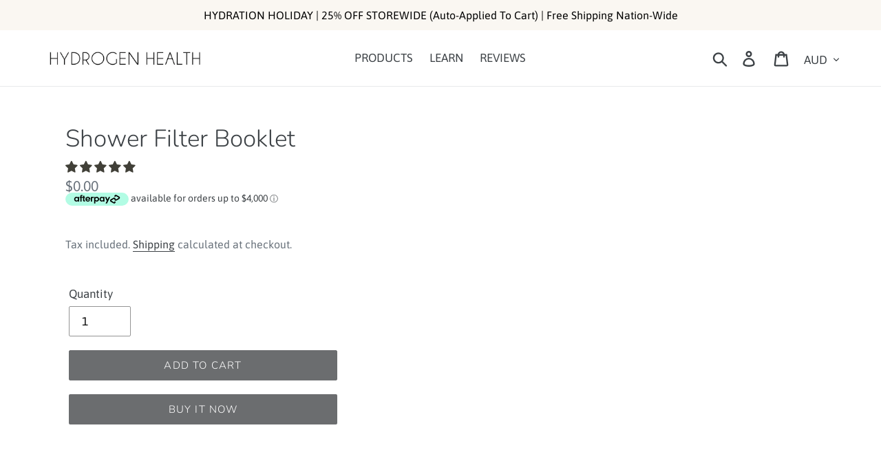

--- FILE ---
content_type: text/plain; charset=utf-8
request_url: https://sp-micro-proxy.b-cdn.net/micro?unique_id=hydrogen-health.myshopify.com
body_size: 2879
content:
{"site":{"free_plan_limit_reached":false,"billing_status":null,"billing_active":true,"pricing_plan_required":false,"settings":{"proof_mobile_position":"Bottom","proof_desktop_position":"Bottom Left","proof_pop_size":"default","proof_start_delay_time":35,"proof_time_between":100,"proof_display_time":5,"proof_visible":false,"proof_cycle":true,"proof_mobile_enabled":true,"proof_desktop_enabled":true,"proof_tablet_enabled":null,"proof_locale":"en","proof_show_powered_by":false},"site_integrations":[{"id":"193212","enabled":true,"integration":{"name":"Shopify Purchase","handle":"shopify_api_purchase","pro":false},"settings":{"proof_onclick_new_tab":null,"proof_exclude_pages":null,"proof_include_pages":[],"proof_display_pages_mode":"excluded","proof_minimum_activity_sessions":null,"proof_height":110,"proof_bottom":10,"proof_top":10,"proof_right":10,"proof_left":10,"proof_background_color":"#ffffff","proof_background_image_url":null,"proof_font_color":"#000000","proof_border_radius":30,"proof_padding_top":0,"proof_padding_bottom":0,"proof_padding_left":8,"proof_padding_right":16,"proof_icon_color":null,"proof_icon_background_color":null,"proof_hours_before_obscure":1,"proof_minimum_review_rating":5,"proof_highlights_color":"#fdcb6e","proof_display_review":true,"proof_show_review_on_hover":true,"proof_summary_time_range":1440,"proof_summary_minimum_count":10,"proof_show_media":false,"proof_show_message":false,"proof_media_url":null,"proof_media_position":null,"proof_nudge_click_url":null,"proof_icon_url":null,"proof_icon_mode":null,"proof_icon_enabled":false},"template":{"id":"4","body":{"top":"{{first_name}} in {{city}}, {{province}} {{country}}","middle":"Purchased {{product_title}}"},"raw_body":"<top>{{first_name}} in {{city}}, {{province}} {{country}}</top><middle>Purchased {{product_title}}</middle>","locale":"en"}}],"events":[{"id":"244000173","created_at":null,"variables":{"first_name":"Someone","city":"Brighton","province":"Victoria","province_code":"VIC","country":"Australia","country_code":"AU","product_title":"HYDROGEN HEALTH Breathing System Tank Cartridge"},"click_url":"https://www.hydrogenhealth.net.au/products/hydrogen-health-breathing-system-tank-cartridge","image_url":"","product":{"id":"62363268","product_id":"8134814236844","title":"HYDROGEN HEALTH Breathing System Tank Cartridge","created_at":"2025-01-17T02:14:36.648Z","updated_at":"2026-01-16T05:57:28.633Z","published_at":"2025-01-17T02:14:34.000Z"},"site_integration":{"id":"193212","enabled":true,"integration":{"name":"Shopify Purchase","handle":"shopify_api_purchase","pro":false},"template":{"id":"4","body":{"top":"{{first_name}} in {{city}}, {{province}} {{country}}","middle":"Purchased {{product_title}}"},"raw_body":"<top>{{first_name}} in {{city}}, {{province}} {{country}}</top><middle>Purchased {{product_title}}</middle>","locale":"en"}}},{"id":"243999306","created_at":null,"variables":{"first_name":"Someone","city":"Withcott","province":"Queensland","province_code":"QLD","country":"Australia","country_code":"AU","product_title":"HYDROGEN HEALTH Shower Filter Cartridge"},"click_url":"https://www.hydrogenhealth.net.au/products/hydrogen-health-shower-filter-replacement-cartridge","image_url":"https://cdn.shopify.com/s/files/1/0164/6143/0884/products/Hydrogen-Health-High-Res-53.jpg?v=1625207304","product":{"id":"21942378","product_id":"4416043450468","title":"HYDROGEN HEALTH Shower Filter Cartridge","created_at":"2020-02-03T22:35:46.000Z","updated_at":"2026-01-16T05:18:43.114Z","published_at":"2020-02-03T22:17:41.000Z"},"site_integration":{"id":"193212","enabled":true,"integration":{"name":"Shopify Purchase","handle":"shopify_api_purchase","pro":false},"template":{"id":"4","body":{"top":"{{first_name}} in {{city}}, {{province}} {{country}}","middle":"Purchased {{product_title}}"},"raw_body":"<top>{{first_name}} in {{city}}, {{province}} {{country}}</top><middle>Purchased {{product_title}}</middle>","locale":"en"}}},{"id":"243998765","created_at":null,"variables":{"first_name":"Someone","city":"Bibra Lake","province":"Western Australia","province_code":"WA","country":"Australia","country_code":"AU","product_title":"HYDROGEN HEALTH Shower Filter Cartridge"},"click_url":"https://www.hydrogenhealth.net.au/products/hydrogen-health-shower-filter-replacement-cartridge","image_url":"https://cdn.shopify.com/s/files/1/0164/6143/0884/products/Hydrogen-Health-High-Res-53.jpg?v=1625207304","product":{"id":"21942378","product_id":"4416043450468","title":"HYDROGEN HEALTH Shower Filter Cartridge","created_at":"2020-02-03T22:35:46.000Z","updated_at":"2026-01-16T05:18:43.114Z","published_at":"2020-02-03T22:17:41.000Z"},"site_integration":{"id":"193212","enabled":true,"integration":{"name":"Shopify Purchase","handle":"shopify_api_purchase","pro":false},"template":{"id":"4","body":{"top":"{{first_name}} in {{city}}, {{province}} {{country}}","middle":"Purchased {{product_title}}"},"raw_body":"<top>{{first_name}} in {{city}}, {{province}} {{country}}</top><middle>Purchased {{product_title}}</middle>","locale":"en"}}},{"id":"243996501","created_at":null,"variables":{"first_name":"Someone","city":"Mount Warren Park","province":"Queensland","province_code":"QLD","country":"Australia","country_code":"AU","product_title":"HYDROGEN HEALTH MultiStage Benchtop Water Filter Replacement Cartridge Set"},"click_url":"https://www.hydrogenhealth.net.au/products/hydrogen-health-multistage-benchtop-water-filter-replacement-cartridge-set","image_url":"https://cdn.shopify.com/s/files/1/0164/6143/0884/products/Hydrogen-Health-BenchTop-High-Res-26.jpg?v=1632120027","product":{"id":"47283367","product_id":"6933622423724","title":"HYDROGEN HEALTH MultiStage Benchtop Water Filter Replacement Cartridge Set","created_at":"2021-09-02T23:40:50.000Z","updated_at":"2026-01-16T03:40:18.973Z","published_at":"2021-09-02T23:40:50.000Z"},"site_integration":{"id":"193212","enabled":true,"integration":{"name":"Shopify Purchase","handle":"shopify_api_purchase","pro":false},"template":{"id":"4","body":{"top":"{{first_name}} in {{city}}, {{province}} {{country}}","middle":"Purchased {{product_title}}"},"raw_body":"<top>{{first_name}} in {{city}}, {{province}} {{country}}</top><middle>Purchased {{product_title}}</middle>","locale":"en"}}},{"id":"243993443","created_at":null,"variables":{"first_name":"Someone","city":"Moonbah","province":"New South Wales","province_code":"NSW","country":"Australia","country_code":"AU","product_title":"HYDROGEN HEALTH Water Bottle"},"click_url":"https://www.hydrogenhealth.net.au/products/hydrogen-health-water-bottle","image_url":"https://cdn.shopify.com/s/files/1/0164/6143/0884/files/HYDROGEN_HEALTH_Water_Bottle_1.jpg?v=1758776701","product":{"id":"6543246","product_id":"2262755836004","title":"HYDROGEN HEALTH Water Bottle","created_at":"2019-01-12T03:20:42.000Z","updated_at":"2026-01-16T02:02:16.420Z","published_at":"2019-09-21T02:05:39.000Z"},"site_integration":{"id":"193212","enabled":true,"integration":{"name":"Shopify Purchase","handle":"shopify_api_purchase","pro":false},"template":{"id":"4","body":{"top":"{{first_name}} in {{city}}, {{province}} {{country}}","middle":"Purchased {{product_title}}"},"raw_body":"<top>{{first_name}} in {{city}}, {{province}} {{country}}</top><middle>Purchased {{product_title}}</middle>","locale":"en"}}},{"id":"243993331","created_at":null,"variables":{"first_name":"Someone","city":"Engadine","province":"New South Wales","province_code":"NSW","country":"Australia","country_code":"AU","product_title":"HYDROGEN HEALTH Water Bottle"},"click_url":"https://www.hydrogenhealth.net.au/products/hydrogen-health-water-bottle","image_url":"https://cdn.shopify.com/s/files/1/0164/6143/0884/files/HYDROGEN_HEALTH_Water_Bottle_1.jpg?v=1758776701","product":{"id":"6543246","product_id":"2262755836004","title":"HYDROGEN HEALTH Water Bottle","created_at":"2019-01-12T03:20:42.000Z","updated_at":"2026-01-16T02:02:16.420Z","published_at":"2019-09-21T02:05:39.000Z"},"site_integration":{"id":"193212","enabled":true,"integration":{"name":"Shopify Purchase","handle":"shopify_api_purchase","pro":false},"template":{"id":"4","body":{"top":"{{first_name}} in {{city}}, {{province}} {{country}}","middle":"Purchased {{product_title}}"},"raw_body":"<top>{{first_name}} in {{city}}, {{province}} {{country}}</top><middle>Purchased {{product_title}}</middle>","locale":"en"}}},{"id":"243991990","created_at":null,"variables":{"first_name":"Someone","city":"Wingham","province":"New South Wales","province_code":"NSW","country":"Australia","country_code":"AU","product_title":"HYDROGEN HEALTH Shower Filter"},"click_url":"https://www.hydrogenhealth.net.au/products/hydrogen-health-shower-filter","image_url":"https://cdn.shopify.com/s/files/1/0164/6143/0884/files/HYDROGEN_HEALTH_Shower_Filter_c.jpg?v=1758777309","product":{"id":"5849531","product_id":"3562615275620","title":"HYDROGEN HEALTH Shower Filter","created_at":"2019-06-19T04:56:07.000Z","updated_at":"2026-01-16T01:20:55.493Z","published_at":"2019-06-19T04:52:20.000Z"},"site_integration":{"id":"193212","enabled":true,"integration":{"name":"Shopify Purchase","handle":"shopify_api_purchase","pro":false},"template":{"id":"4","body":{"top":"{{first_name}} in {{city}}, {{province}} {{country}}","middle":"Purchased {{product_title}}"},"raw_body":"<top>{{first_name}} in {{city}}, {{province}} {{country}}</top><middle>Purchased {{product_title}}</middle>","locale":"en"}}},{"id":"243982154","created_at":null,"variables":{"first_name":"Someone","city":"Kingston","province":"Australian Capital Territory","province_code":"ACT","country":"Australia","country_code":"AU","product_title":"HYDROGEN HEALTH Shower Filter Cartridge"},"click_url":"https://www.hydrogenhealth.net.au/products/hydrogen-health-shower-filter-replacement-cartridge","image_url":"https://cdn.shopify.com/s/files/1/0164/6143/0884/products/Hydrogen-Health-High-Res-53.jpg?v=1625207304","product":{"id":"21942378","product_id":"4416043450468","title":"HYDROGEN HEALTH Shower Filter Cartridge","created_at":"2020-02-03T22:35:46.000Z","updated_at":"2026-01-16T05:18:43.114Z","published_at":"2020-02-03T22:17:41.000Z"},"site_integration":{"id":"193212","enabled":true,"integration":{"name":"Shopify Purchase","handle":"shopify_api_purchase","pro":false},"template":{"id":"4","body":{"top":"{{first_name}} in {{city}}, {{province}} {{country}}","middle":"Purchased {{product_title}}"},"raw_body":"<top>{{first_name}} in {{city}}, {{province}} {{country}}</top><middle>Purchased {{product_title}}</middle>","locale":"en"}}},{"id":"243976369","created_at":null,"variables":{"first_name":"Someone","city":"DOUBLEVIEW","province":"Western Australia","province_code":"WA","country":"Australia","country_code":"AU","product_title":"HYDROGEN HEALTH Water Bottle"},"click_url":"https://www.hydrogenhealth.net.au/products/hydrogen-health-water-bottle","image_url":"https://cdn.shopify.com/s/files/1/0164/6143/0884/files/HYDROGEN_HEALTH_Water_Bottle_1.jpg?v=1758776701","product":{"id":"6543246","product_id":"2262755836004","title":"HYDROGEN HEALTH Water Bottle","created_at":"2019-01-12T03:20:42.000Z","updated_at":"2026-01-16T02:02:16.420Z","published_at":"2019-09-21T02:05:39.000Z"},"site_integration":{"id":"193212","enabled":true,"integration":{"name":"Shopify Purchase","handle":"shopify_api_purchase","pro":false},"template":{"id":"4","body":{"top":"{{first_name}} in {{city}}, {{province}} {{country}}","middle":"Purchased {{product_title}}"},"raw_body":"<top>{{first_name}} in {{city}}, {{province}} {{country}}</top><middle>Purchased {{product_title}}</middle>","locale":"en"}}},{"id":"243961085","created_at":null,"variables":{"first_name":"Someone","city":"Tecoma","province":"Victoria","province_code":"VIC","country":"Australia","country_code":"AU","product_title":"HYDROGEN HEALTH Shower Filter"},"click_url":"https://www.hydrogenhealth.net.au/products/hydrogen-health-shower-filter","image_url":"https://cdn.shopify.com/s/files/1/0164/6143/0884/files/HYDROGEN_HEALTH_Shower_Filter_c.jpg?v=1758777309","product":{"id":"5849531","product_id":"3562615275620","title":"HYDROGEN HEALTH Shower Filter","created_at":"2019-06-19T04:56:07.000Z","updated_at":"2026-01-16T01:20:55.493Z","published_at":"2019-06-19T04:52:20.000Z"},"site_integration":{"id":"193212","enabled":true,"integration":{"name":"Shopify Purchase","handle":"shopify_api_purchase","pro":false},"template":{"id":"4","body":{"top":"{{first_name}} in {{city}}, {{province}} {{country}}","middle":"Purchased {{product_title}}"},"raw_body":"<top>{{first_name}} in {{city}}, {{province}} {{country}}</top><middle>Purchased {{product_title}}</middle>","locale":"en"}}},{"id":"243960400","created_at":null,"variables":{"first_name":"Someone","city":"Docklands","province":"Victoria","province_code":"VIC","country":"Australia","country_code":"AU","product_title":"HYDROGEN HEALTH MultiStage Benchtop Water Filter Replacement Cartridge Set"},"click_url":"https://www.hydrogenhealth.net.au/products/hydrogen-health-multistage-benchtop-water-filter-replacement-cartridge-set","image_url":"https://cdn.shopify.com/s/files/1/0164/6143/0884/products/Hydrogen-Health-BenchTop-High-Res-26.jpg?v=1632120027","product":{"id":"47283367","product_id":"6933622423724","title":"HYDROGEN HEALTH MultiStage Benchtop Water Filter Replacement Cartridge Set","created_at":"2021-09-02T23:40:50.000Z","updated_at":"2026-01-16T03:40:18.973Z","published_at":"2021-09-02T23:40:50.000Z"},"site_integration":{"id":"193212","enabled":true,"integration":{"name":"Shopify Purchase","handle":"shopify_api_purchase","pro":false},"template":{"id":"4","body":{"top":"{{first_name}} in {{city}}, {{province}} {{country}}","middle":"Purchased {{product_title}}"},"raw_body":"<top>{{first_name}} in {{city}}, {{province}} {{country}}</top><middle>Purchased {{product_title}}</middle>","locale":"en"}}},{"id":"243957725","created_at":null,"variables":{"first_name":"Someone","city":"Burrill Lake","province":"New South Wales","province_code":"NSW","country":"Australia","country_code":"AU","product_title":"HYDROGEN HEALTH Charging Cable"},"click_url":"https://www.hydrogenhealth.net.au/products/hydrogen-health-usb-charging-cable","image_url":"https://cdn.shopify.com/s/files/1/0164/6143/0884/products/Hydrogen-Health-High-Res-28.jpg?v=1625207371","product":{"id":"23028259","product_id":"4451978018916","title":"HYDROGEN HEALTH Charging Cable","created_at":"2020-02-28T10:08:59.000Z","updated_at":"2026-01-15T09:25:36.107Z","published_at":"2020-02-28T10:08:59.000Z"},"site_integration":{"id":"193212","enabled":true,"integration":{"name":"Shopify Purchase","handle":"shopify_api_purchase","pro":false},"template":{"id":"4","body":{"top":"{{first_name}} in {{city}}, {{province}} {{country}}","middle":"Purchased {{product_title}}"},"raw_body":"<top>{{first_name}} in {{city}}, {{province}} {{country}}</top><middle>Purchased {{product_title}}</middle>","locale":"en"}}},{"id":"243957004","created_at":null,"variables":{"first_name":"Someone","city":"Wyndham Vale","province":"Victoria","province_code":"VIC","country":"Australia","country_code":"AU","product_title":"HYDROGEN HEALTH Water Bottle"},"click_url":"https://www.hydrogenhealth.net.au/products/hydrogen-health-water-bottle","image_url":"https://cdn.shopify.com/s/files/1/0164/6143/0884/files/HYDROGEN_HEALTH_Water_Bottle_1.jpg?v=1758776701","product":{"id":"6543246","product_id":"2262755836004","title":"HYDROGEN HEALTH Water Bottle","created_at":"2019-01-12T03:20:42.000Z","updated_at":"2026-01-16T02:02:16.420Z","published_at":"2019-09-21T02:05:39.000Z"},"site_integration":{"id":"193212","enabled":true,"integration":{"name":"Shopify Purchase","handle":"shopify_api_purchase","pro":false},"template":{"id":"4","body":{"top":"{{first_name}} in {{city}}, {{province}} {{country}}","middle":"Purchased {{product_title}}"},"raw_body":"<top>{{first_name}} in {{city}}, {{province}} {{country}}</top><middle>Purchased {{product_title}}</middle>","locale":"en"}}},{"id":"243949545","created_at":null,"variables":{"first_name":"Someone","city":"Mountain Creek","province":"Queensland","province_code":"QLD","country":"Australia","country_code":"AU","product_title":"HYDROGEN HEALTH Multistage Benchtop Hydrogen Water Filter Replacement Tank"},"click_url":"https://www.hydrogenhealth.net.au/products/hydrogen-health-multistage-benchtop-hydrogen-water-filter-replacement-tank","image_url":"","product":{"id":"55710303","product_id":"7606617047212","title":"HYDROGEN HEALTH Multistage Benchtop Hydrogen Water Filter Replacement Tank","created_at":"2023-03-27T02:18:47.000Z","updated_at":"2026-01-15T04:25:28.595Z","published_at":"2023-03-27T02:18:47.000Z"},"site_integration":{"id":"193212","enabled":true,"integration":{"name":"Shopify Purchase","handle":"shopify_api_purchase","pro":false},"template":{"id":"4","body":{"top":"{{first_name}} in {{city}}, {{province}} {{country}}","middle":"Purchased {{product_title}}"},"raw_body":"<top>{{first_name}} in {{city}}, {{province}} {{country}}</top><middle>Purchased {{product_title}}</middle>","locale":"en"}}},{"id":"243947793","created_at":null,"variables":{"first_name":"Someone","city":"Ashgrove","province":"Queensland","province_code":"QLD","country":"Australia","country_code":"AU","product_title":"HYDROGEN HEALTH Water Bottle Lid"},"click_url":"https://www.hydrogenhealth.net.au/products/hydrogen-health-water-bottle-replacement-lid","image_url":"https://cdn.shopify.com/s/files/1/0164/6143/0884/products/Hydrogen-Health-High-Res-10.jpg?v=1625207226","product":{"id":"22470783","product_id":"4431330017380","title":"HYDROGEN HEALTH Water Bottle Lid","created_at":"2020-02-17T22:03:16.000Z","updated_at":"2026-01-15T03:24:34.016Z","published_at":"2020-02-17T21:31:19.000Z"},"site_integration":{"id":"193212","enabled":true,"integration":{"name":"Shopify Purchase","handle":"shopify_api_purchase","pro":false},"template":{"id":"4","body":{"top":"{{first_name}} in {{city}}, {{province}} {{country}}","middle":"Purchased {{product_title}}"},"raw_body":"<top>{{first_name}} in {{city}}, {{province}} {{country}}</top><middle>Purchased {{product_title}}</middle>","locale":"en"}}},{"id":"243944743","created_at":null,"variables":{"first_name":"Someone","city":"Mortlake","province":"New South Wales","province_code":"NSW","country":"Australia","country_code":"AU","product_title":"HYDROGEN HEALTH Shower Filter"},"click_url":"https://www.hydrogenhealth.net.au/products/hydrogen-health-shower-filter","image_url":"https://cdn.shopify.com/s/files/1/0164/6143/0884/files/HYDROGEN_HEALTH_Shower_Filter_c.jpg?v=1758777309","product":{"id":"5849531","product_id":"3562615275620","title":"HYDROGEN HEALTH Shower Filter","created_at":"2019-06-19T04:56:07.000Z","updated_at":"2026-01-16T01:20:55.493Z","published_at":"2019-06-19T04:52:20.000Z"},"site_integration":{"id":"193212","enabled":true,"integration":{"name":"Shopify Purchase","handle":"shopify_api_purchase","pro":false},"template":{"id":"4","body":{"top":"{{first_name}} in {{city}}, {{province}} {{country}}","middle":"Purchased {{product_title}}"},"raw_body":"<top>{{first_name}} in {{city}}, {{province}} {{country}}</top><middle>Purchased {{product_title}}</middle>","locale":"en"}}},{"id":"243940053","created_at":null,"variables":{"first_name":"Someone","city":"Auckland","province":"Auckland","province_code":"AUK","country":"New Zealand","country_code":"NZ","product_title":"HYDROGEN HEALTH Water Bottle"},"click_url":"https://www.hydrogenhealth.net.au/products/hydrogen-health-water-bottle","image_url":"https://cdn.shopify.com/s/files/1/0164/6143/0884/files/HYDROGEN_HEALTH_Water_Bottle_1.jpg?v=1758776701","product":{"id":"6543246","product_id":"2262755836004","title":"HYDROGEN HEALTH Water Bottle","created_at":"2019-01-12T03:20:42.000Z","updated_at":"2026-01-16T02:02:16.420Z","published_at":"2019-09-21T02:05:39.000Z"},"site_integration":{"id":"193212","enabled":true,"integration":{"name":"Shopify Purchase","handle":"shopify_api_purchase","pro":false},"template":{"id":"4","body":{"top":"{{first_name}} in {{city}}, {{province}} {{country}}","middle":"Purchased {{product_title}}"},"raw_body":"<top>{{first_name}} in {{city}}, {{province}} {{country}}</top><middle>Purchased {{product_title}}</middle>","locale":"en"}}},{"id":"243931887","created_at":null,"variables":{"first_name":"Someone","city":"Seaford","province":"Victoria","province_code":"VIC","country":"Australia","country_code":"AU","product_title":"HYDROGEN HEALTH Water Bottle"},"click_url":"https://www.hydrogenhealth.net.au/products/hydrogen-health-water-bottle","image_url":"https://cdn.shopify.com/s/files/1/0164/6143/0884/files/HYDROGEN_HEALTH_Water_Bottle_1.jpg?v=1758776701","product":{"id":"6543246","product_id":"2262755836004","title":"HYDROGEN HEALTH Water Bottle","created_at":"2019-01-12T03:20:42.000Z","updated_at":"2026-01-16T02:02:16.420Z","published_at":"2019-09-21T02:05:39.000Z"},"site_integration":{"id":"193212","enabled":true,"integration":{"name":"Shopify Purchase","handle":"shopify_api_purchase","pro":false},"template":{"id":"4","body":{"top":"{{first_name}} in {{city}}, {{province}} {{country}}","middle":"Purchased {{product_title}}"},"raw_body":"<top>{{first_name}} in {{city}}, {{province}} {{country}}</top><middle>Purchased {{product_title}}</middle>","locale":"en"}}},{"id":"243918371","created_at":null,"variables":{"first_name":"Someone","city":"Wickham","province":"Western Australia","province_code":"WA","country":"Australia","country_code":"AU","product_title":"HYDROGEN HEALTH MultiStage Benchtop Hydrogen Water Filter"},"click_url":"https://www.hydrogenhealth.net.au/products/hydrogen-health-multistage-benchtop-water-filter","image_url":"https://cdn.shopify.com/s/files/1/0164/6143/0884/files/HYDROGEN_HEALTH_MultiStage_Benchtop_Hydrogen_Water_Filter_c.jpg?v=1758778468","product":{"id":"35367303","product_id":"6072852218028","title":"HYDROGEN HEALTH MultiStage Benchtop Hydrogen Water Filter","created_at":"2020-11-09T02:04:41.000Z","updated_at":"2026-01-14T13:48:09.430Z","published_at":"2021-01-14T00:48:21.000Z"},"site_integration":{"id":"193212","enabled":true,"integration":{"name":"Shopify Purchase","handle":"shopify_api_purchase","pro":false},"template":{"id":"4","body":{"top":"{{first_name}} in {{city}}, {{province}} {{country}}","middle":"Purchased {{product_title}}"},"raw_body":"<top>{{first_name}} in {{city}}, {{province}} {{country}}</top><middle>Purchased {{product_title}}</middle>","locale":"en"}}},{"id":"243913865","created_at":null,"variables":{"first_name":"Someone","city":"Flagstaff Hill","province":"South Australia","province_code":"SA","country":"Australia","country_code":"AU","product_title":"HYDROGEN HEALTH Water Bottle"},"click_url":"https://www.hydrogenhealth.net.au/products/hydrogen-health-water-bottle","image_url":"https://cdn.shopify.com/s/files/1/0164/6143/0884/files/HYDROGEN_HEALTH_Water_Bottle_1.jpg?v=1758776701","product":{"id":"6543246","product_id":"2262755836004","title":"HYDROGEN HEALTH Water Bottle","created_at":"2019-01-12T03:20:42.000Z","updated_at":"2026-01-16T02:02:16.420Z","published_at":"2019-09-21T02:05:39.000Z"},"site_integration":{"id":"193212","enabled":true,"integration":{"name":"Shopify Purchase","handle":"shopify_api_purchase","pro":false},"template":{"id":"4","body":{"top":"{{first_name}} in {{city}}, {{province}} {{country}}","middle":"Purchased {{product_title}}"},"raw_body":"<top>{{first_name}} in {{city}}, {{province}} {{country}}</top><middle>Purchased {{product_title}}</middle>","locale":"en"}}},{"id":"243911613","created_at":null,"variables":{"first_name":"Someone","city":"Gympie","province":"Queensland","province_code":"QLD","country":"Australia","country_code":"AU","product_title":"HYDROGEN HEALTH Shower Filter"},"click_url":"https://www.hydrogenhealth.net.au/products/hydrogen-health-shower-filter","image_url":"https://cdn.shopify.com/s/files/1/0164/6143/0884/files/HYDROGEN_HEALTH_Shower_Filter_c.jpg?v=1758777309","product":{"id":"5849531","product_id":"3562615275620","title":"HYDROGEN HEALTH Shower Filter","created_at":"2019-06-19T04:56:07.000Z","updated_at":"2026-01-16T01:20:55.493Z","published_at":"2019-06-19T04:52:20.000Z"},"site_integration":{"id":"193212","enabled":true,"integration":{"name":"Shopify Purchase","handle":"shopify_api_purchase","pro":false},"template":{"id":"4","body":{"top":"{{first_name}} in {{city}}, {{province}} {{country}}","middle":"Purchased {{product_title}}"},"raw_body":"<top>{{first_name}} in {{city}}, {{province}} {{country}}</top><middle>Purchased {{product_title}}</middle>","locale":"en"}}},{"id":"243906115","created_at":null,"variables":{"first_name":"Someone","city":"Lennox Head","province":"New South Wales","province_code":"NSW","country":"Australia","country_code":"AU","product_title":"HYDROGEN HEALTH Shower Filter Cartridge"},"click_url":"https://www.hydrogenhealth.net.au/products/hydrogen-health-shower-filter-replacement-cartridge","image_url":"https://cdn.shopify.com/s/files/1/0164/6143/0884/products/Hydrogen-Health-High-Res-53.jpg?v=1625207304","product":{"id":"21942378","product_id":"4416043450468","title":"HYDROGEN HEALTH Shower Filter Cartridge","created_at":"2020-02-03T22:35:46.000Z","updated_at":"2026-01-16T05:18:43.114Z","published_at":"2020-02-03T22:17:41.000Z"},"site_integration":{"id":"193212","enabled":true,"integration":{"name":"Shopify Purchase","handle":"shopify_api_purchase","pro":false},"template":{"id":"4","body":{"top":"{{first_name}} in {{city}}, {{province}} {{country}}","middle":"Purchased {{product_title}}"},"raw_body":"<top>{{first_name}} in {{city}}, {{province}} {{country}}</top><middle>Purchased {{product_title}}</middle>","locale":"en"}}},{"id":"243896916","created_at":null,"variables":{"first_name":"Someone","city":"Wynnum","province":"Queensland","province_code":"QLD","country":"Australia","country_code":"AU","product_title":"HYDROGEN HEALTH Replacement Glass"},"click_url":"https://www.hydrogenhealth.net.au/products/hydrogen-health-water-bottle-replacement-glass","image_url":"https://cdn.shopify.com/s/files/1/0164/6143/0884/products/Hydrogen-Health-High-Res-19.jpg?v=1625207337","product":{"id":"22470519","product_id":"4431327232100","title":"HYDROGEN HEALTH Replacement Glass","created_at":"2020-02-17T21:50:00.000Z","updated_at":"2026-01-14T01:42:49.583Z","published_at":"2020-02-17T21:31:19.000Z"},"site_integration":{"id":"193212","enabled":true,"integration":{"name":"Shopify Purchase","handle":"shopify_api_purchase","pro":false},"template":{"id":"4","body":{"top":"{{first_name}} in {{city}}, {{province}} {{country}}","middle":"Purchased {{product_title}}"},"raw_body":"<top>{{first_name}} in {{city}}, {{province}} {{country}}</top><middle>Purchased {{product_title}}</middle>","locale":"en"}}},{"id":"243893150","created_at":null,"variables":{"first_name":"Someone","city":"Langwarrin","province":"Victoria","province_code":"VIC","country":"Australia","country_code":"AU","product_title":"HYDROGEN HEALTH Bottle Base"},"click_url":"https://www.hydrogenhealth.net.au/products/hydrogen-health-replacement-base","image_url":"https://cdn.shopify.com/s/files/1/0164/6143/0884/products/Hydrogen-Health-High-Res-4.jpg?v=1625207478","product":{"id":"22471295","product_id":"4431340896356","title":"HYDROGEN HEALTH Bottle Base","created_at":"2020-02-17T22:33:26.000Z","updated_at":"2026-01-14T00:01:11.052Z","published_at":"2020-02-17T22:31:23.000Z"},"site_integration":{"id":"193212","enabled":true,"integration":{"name":"Shopify Purchase","handle":"shopify_api_purchase","pro":false},"template":{"id":"4","body":{"top":"{{first_name}} in {{city}}, {{province}} {{country}}","middle":"Purchased {{product_title}}"},"raw_body":"<top>{{first_name}} in {{city}}, {{province}} {{country}}</top><middle>Purchased {{product_title}}</middle>","locale":"en"}}},{"id":"243888780","created_at":null,"variables":{"first_name":"Someone","city":"Redondo Beach","province":"California","province_code":"CA","country":"United States","country_code":"US","product_title":"HYDROGEN HEALTH Water Bottle"},"click_url":"https://www.hydrogenhealth.net.au/products/hydrogen-health-water-bottle","image_url":"https://cdn.shopify.com/s/files/1/0164/6143/0884/files/HYDROGEN_HEALTH_Water_Bottle_1.jpg?v=1758776701","product":{"id":"6543246","product_id":"2262755836004","title":"HYDROGEN HEALTH Water Bottle","created_at":"2019-01-12T03:20:42.000Z","updated_at":"2026-01-16T02:02:16.420Z","published_at":"2019-09-21T02:05:39.000Z"},"site_integration":{"id":"193212","enabled":true,"integration":{"name":"Shopify Purchase","handle":"shopify_api_purchase","pro":false},"template":{"id":"4","body":{"top":"{{first_name}} in {{city}}, {{province}} {{country}}","middle":"Purchased {{product_title}}"},"raw_body":"<top>{{first_name}} in {{city}}, {{province}} {{country}}</top><middle>Purchased {{product_title}}</middle>","locale":"en"}}}]}}